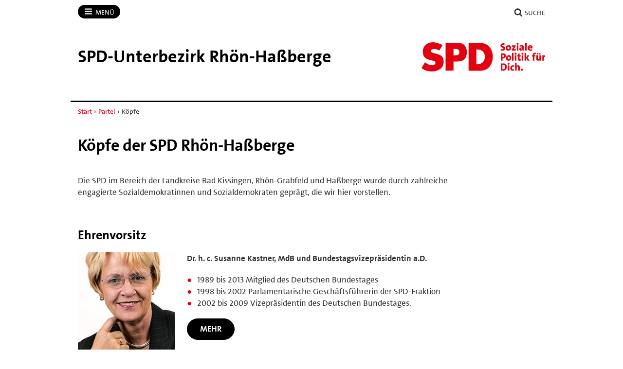

--- FILE ---
content_type: text/html; charset=utf-8
request_url: https://spd-rhoen-hassberge.de/partei/koepfe/
body_size: 10537
content:
<!DOCTYPE html>
<!-- Served by: www1 -->
<html lang="de" class="no-js" data-main-domain="spd-rhoen-hassberge.de" data-aux-domain="spd-rhoen-hassberge.bayernspd.de" data-client-id="11701">
  <head>
    <meta charset="UTF-8" />
    <title>Köpfe - SPD-Unterbezirk Rhön-Haßberge</title>
    <meta http-equiv="X-UA-Compatible" content="IE=edge" />
    <meta name="viewport" content="width=device-width, initial-scale=1" />
    <link rel="shortcut icon" type="image/x-icon" href="https://spd-rhoen-hassberge.de/workspace/assets/1768066584/default/img/favicon.ico" />
    <link rel="stylesheet" href="https://spd-rhoen-hassberge.de/workspace/assets/1768066584/default/css/dist/app-spd2023-2.min.css" />
  </head>
  <body>
    <div class="body-wrapper">
      <div class="symbol-container">
        <svg xmlns="http://www.w3.org/2000/svg" xmlns:xlink="http://www.w3.org/1999/xlink" version="1.1" width="0" height="0">
          <defs>
            <symbol id="icon-bars" viewBox="0 0 27 32">
              <title>Menü</title>
              <path d="M27.429 24v2.286q0 0.464-0.339 0.804t-0.804 0.339h-25.143q-0.464 0-0.804-0.339t-0.339-0.804v-2.286q0-0.464 0.339-0.804t0.804-0.339h25.143q0.464 0 0.804 0.339t0.339 0.804zM27.429 14.857v2.286q0 0.464-0.339 0.804t-0.804 0.339h-25.143q-0.464 0-0.804-0.339t-0.339-0.804v-2.286q0-0.464 0.339-0.804t0.804-0.339h25.143q0.464 0 0.804 0.339t0.339 0.804zM27.429 5.714v2.286q0 0.464-0.339 0.804t-0.804 0.339h-25.143q-0.464 0-0.804-0.339t-0.339-0.804v-2.286q0-0.464 0.339-0.804t0.804-0.339h25.143q0.464 0 0.804 0.339t0.339 0.804z"></path>
            </symbol>
            <symbol id="icon-user" viewBox="0 0 25 32">
              <title>Benutzer</title>
              <path d="M25.143 25.089q0 2.143-1.304 3.384t-3.464 1.241h-15.607q-2.161 0-3.464-1.241t-1.304-3.384q0-0.946 0.063-1.848t0.25-1.946 0.473-1.938 0.768-1.741 1.107-1.446 1.527-0.955 1.991-0.357q0.161 0 0.75 0.384t1.33 0.857 1.929 0.857 2.384 0.384 2.384-0.384 1.929-0.857 1.33-0.857 0.75-0.384q1.089 0 1.991 0.357t1.527 0.955 1.107 1.446 0.768 1.741 0.473 1.938 0.25 1.946 0.063 1.848zM19.429 9.143q0 2.839-2.009 4.848t-4.848 2.009-4.848-2.009-2.009-4.848 2.009-4.848 4.848-2.009 4.848 2.009 2.009 4.848z"></path>
            </symbol>
            <symbol id="icon-search" viewBox="0 0 30 32">
              <title>Suche</title>
              <path d="M20.571 14.857q0-3.304-2.348-5.652t-5.652-2.348-5.652 2.348-2.348 5.652 2.348 5.652 5.652 2.348 5.652-2.348 2.348-5.652zM29.714 29.714q0 0.929-0.679 1.607t-1.607 0.679q-0.964 0-1.607-0.679l-6.125-6.107q-3.196 2.214-7.125 2.214-2.554 0-4.884-0.991t-4.018-2.679-2.679-4.018-0.991-4.884 0.991-4.884 2.679-4.018 4.018-2.679 4.884-0.991 4.884 0.991 4.018 2.679 2.679 4.018 0.991 4.884q0 3.929-2.214 7.125l6.125 6.125q0.661 0.661 0.661 1.607z"></path>
            </symbol>
            <symbol id="icon-facebook" viewBox="0 0 19 32">
              <title>Facebook</title>
              <path d="M17.125 0.214v4.714h-2.804q-1.536 0-2.071 0.643t-0.536 1.929v3.375h5.232l-0.696 5.286h-4.536v13.554h-5.464v-13.554h-4.554v-5.286h4.554v-3.893q0-3.321 1.857-5.152t4.946-1.83q2.625 0 4.071 0.214z"></path>
            </symbol>
            <symbol id="icon-twitter" viewBox="0 0 32 32">
              <title>Twitter</title>
              <path d="M32 7.075c-1.175 0.525-2.444 0.875-3.769 1.031 1.356-0.813 2.394-2.1 2.887-3.631-1.269 0.75-2.675 1.3-4.169 1.594-1.2-1.275-2.906-2.069-4.794-2.069-3.625 0-6.563 2.938-6.563 6.563 0 0.512 0.056 1.012 0.169 1.494-5.456-0.275-10.294-2.888-13.531-6.862-0.563 0.969-0.887 2.1-0.887 3.3 0 2.275 1.156 4.287 2.919 5.463-1.075-0.031-2.087-0.331-2.975-0.819 0 0.025 0 0.056 0 0.081 0 3.181 2.263 5.838 5.269 6.437-0.55 0.15-1.131 0.231-1.731 0.231-0.425 0-0.831-0.044-1.237-0.119 0.838 2.606 3.263 4.506 6.131 4.563-2.25 1.762-5.075 2.813-8.156 2.813-0.531 0-1.050-0.031-1.569-0.094 2.913 1.869 6.362 2.95 10.069 2.95 12.075 0 18.681-10.006 18.681-18.681 0-0.287-0.006-0.569-0.019-0.85 1.281-0.919 2.394-2.075 3.275-3.394z"></path>
            </symbol>
            <symbol id="icon-twitter-x" viewBox="0 0 24 24">
              <title>Twitter</title>
              <path d="M14.258 10.152L23.176 0h-2.113l-7.747 8.813L7.133 0H0l9.352 13.328L0 23.973h2.113l8.176-9.309 6.531 9.309h7.133zm-2.895 3.293l-.949-1.328L2.875 1.56h3.246l6.086 8.523.945 1.328 7.91 11.078h-3.246zm0 0"></path>
            </symbol>
            <symbol id="icon-mastodon" viewBox="0 0 32 32">
              <title>Mastodon</title>
              <path d="M30.924 10.505c0-6.941-4.548-8.976-4.548-8.976-2.293-1.053-6.232-1.496-10.321-1.529h-0.101c-4.091 0.033-8.027 0.476-10.32 1.529 0 0-4.548 2.035-4.548 8.976 0 1.589-0.031 3.491 0.020 5.505 0.165 6.789 1.245 13.479 7.521 15.14 2.893 0.765 5.379 0.927 7.38 0.816 3.629-0.2 5.667-1.296 5.667-1.296l-0.12-2.633c0 0-2.593 0.817-5.505 0.719-2.887-0.099-5.932-0.311-6.399-3.855-0.041-0.29-0.064-0.626-0.064-0.967 0-0.009 0-0.018 0-0.028v0.001c0 0 2.833 0.693 6.423 0.857 2.195 0.1 4.253-0.129 6.344-0.377 4.009-0.479 7.5-2.949 7.939-5.207 0.689-3.553 0.633-8.676 0.633-8.676zM25.559 19.451h-3.329v-8.159c0-1.72-0.724-2.592-2.171-2.592-1.6 0-2.403 1.035-2.403 3.083v4.465h-3.311v-4.467c0-2.048-0.803-3.083-2.403-3.083-1.447 0-2.171 0.873-2.171 2.592v8.159h-3.329v-8.404c0-1.719 0.437-3.084 1.316-4.093 0.907-1.011 2.092-1.528 3.565-1.528 1.704 0 2.995 0.655 3.848 1.965l0.828 1.391 0.829-1.391c0.853-1.311 2.144-1.965 3.848-1.965 1.472 0 2.659 0.517 3.565 1.528 0.877 1.009 1.315 2.375 1.315 4.093z"></path>
            </symbol>
            <symbol id="icon-youtube" viewBox="0 0 32 32">
              <title>YouTube</title>
              <path d="M31.681 9.6c0 0-0.313-2.206-1.275-3.175-1.219-1.275-2.581-1.281-3.206-1.356-4.475-0.325-11.194-0.325-11.194-0.325h-0.012c0 0-6.719 0-11.194 0.325-0.625 0.075-1.987 0.081-3.206 1.356-0.963 0.969-1.269 3.175-1.269 3.175s-0.319 2.588-0.319 5.181v2.425c0 2.587 0.319 5.181 0.319 5.181s0.313 2.206 1.269 3.175c1.219 1.275 2.819 1.231 3.531 1.369 2.563 0.244 10.881 0.319 10.881 0.319s6.725-0.012 11.2-0.331c0.625-0.075 1.988-0.081 3.206-1.356 0.962-0.969 1.275-3.175 1.275-3.175s0.319-2.587 0.319-5.181v-2.425c-0.006-2.588-0.325-5.181-0.325-5.181zM12.694 20.15v-8.994l8.644 4.513-8.644 4.481z"></path>
            </symbol>
            <symbol id="icon-flickr" viewBox="0 0 32 32">
              <title>Flickr</title>
              <path d="M25 13c-2.206 0-4 1.794-4 4s1.794 4 4 4c2.206 0 4-1.794 4-4s-1.794-4-4-4zM25 10v0c3.866 0 7 3.134 7 7s-3.134 7-7 7-7-3.134-7-7c0-3.866 3.134-7 7-7zM0 17c0-3.866 3.134-7 7-7s7 3.134 7 7c0 3.866-3.134 7-7 7s-7-3.134-7-7z"></path>
            </symbol>
            <symbol id="icon-instagram" viewBox="0 0 32 32">
              <title>Instagram</title>
              <path d="M16 2.881c4.275 0 4.781 0.019 6.462 0.094 1.563 0.069 2.406 0.331 2.969 0.55 0.744 0.288 1.281 0.638 1.837 1.194 0.563 0.563 0.906 1.094 1.2 1.838 0.219 0.563 0.481 1.412 0.55 2.969 0.075 1.688 0.094 2.194 0.094 6.463s-0.019 4.781-0.094 6.463c-0.069 1.563-0.331 2.406-0.55 2.969-0.288 0.744-0.637 1.281-1.194 1.837-0.563 0.563-1.094 0.906-1.837 1.2-0.563 0.219-1.413 0.481-2.969 0.55-1.688 0.075-2.194 0.094-6.463 0.094s-4.781-0.019-6.463-0.094c-1.563-0.069-2.406-0.331-2.969-0.55-0.744-0.288-1.281-0.637-1.838-1.194-0.563-0.563-0.906-1.094-1.2-1.837-0.219-0.563-0.481-1.413-0.55-2.969-0.075-1.688-0.094-2.194-0.094-6.463s0.019-4.781 0.094-6.463c0.069-1.563 0.331-2.406 0.55-2.969 0.288-0.744 0.638-1.281 1.194-1.838 0.563-0.563 1.094-0.906 1.838-1.2 0.563-0.219 1.412-0.481 2.969-0.55 1.681-0.075 2.188-0.094 6.463-0.094zM16 0c-4.344 0-4.887 0.019-6.594 0.094-1.7 0.075-2.869 0.35-3.881 0.744-1.056 0.412-1.95 0.956-2.837 1.85-0.894 0.888-1.438 1.781-1.85 2.831-0.394 1.019-0.669 2.181-0.744 3.881-0.075 1.713-0.094 2.256-0.094 6.6s0.019 4.887 0.094 6.594c0.075 1.7 0.35 2.869 0.744 3.881 0.413 1.056 0.956 1.95 1.85 2.837 0.887 0.887 1.781 1.438 2.831 1.844 1.019 0.394 2.181 0.669 3.881 0.744 1.706 0.075 2.25 0.094 6.594 0.094s4.888-0.019 6.594-0.094c1.7-0.075 2.869-0.35 3.881-0.744 1.050-0.406 1.944-0.956 2.831-1.844s1.438-1.781 1.844-2.831c0.394-1.019 0.669-2.181 0.744-3.881 0.075-1.706 0.094-2.25 0.094-6.594s-0.019-4.887-0.094-6.594c-0.075-1.7-0.35-2.869-0.744-3.881-0.394-1.063-0.938-1.956-1.831-2.844-0.887-0.887-1.781-1.438-2.831-1.844-1.019-0.394-2.181-0.669-3.881-0.744-1.712-0.081-2.256-0.1-6.6-0.1v0z"></path>
              <path d="M16 7.781c-4.537 0-8.219 3.681-8.219 8.219s3.681 8.219 8.219 8.219 8.219-3.681 8.219-8.219c0-4.537-3.681-8.219-8.219-8.219zM16 21.331c-2.944 0-5.331-2.387-5.331-5.331s2.387-5.331 5.331-5.331c2.944 0 5.331 2.387 5.331 5.331s-2.387 5.331-5.331 5.331z"></path>
              <path d="M26.462 7.456c0 1.060-0.859 1.919-1.919 1.919s-1.919-0.859-1.919-1.919c0-1.060 0.859-1.919 1.919-1.919s1.919 0.859 1.919 1.919z"></path>
            </symbol>
            <symbol id="icon-tiktok" viewBox="0 0 32 32">
              <path d="M16.707 0.027c1.747-0.027 3.48-0.013 5.213-0.027 0.107 2.040 0.84 4.12 2.333 5.56 1.493 1.48 3.6 2.16 5.653 2.387v5.373c-1.92-0.067-3.853-0.467-5.6-1.293-0.76-0.347-1.467-0.787-2.16-1.24-0.013 3.893 0.013 7.787-0.027 11.667-0.107 1.867-0.72 3.72-1.8 5.253-1.747 2.56-4.773 4.227-7.88 4.28-1.907 0.107-3.813-0.413-5.44-1.373-2.693-1.587-4.587-4.493-4.867-7.613-0.027-0.667-0.040-1.333-0.013-1.987 0.24-2.533 1.493-4.96 3.44-6.613 2.213-1.92 5.307-2.84 8.2-2.293 0.027 1.973-0.053 3.947-0.053 5.92-1.32-0.427-2.867-0.307-4.027 0.493-0.84 0.547-1.48 1.387-1.813 2.333-0.28 0.68-0.2 1.427-0.187 2.147 0.32 2.187 2.427 4.027 4.667 3.827 1.493-0.013 2.92-0.88 3.693-2.147 0.253-0.44 0.533-0.893 0.547-1.413 0.133-2.387 0.080-4.76 0.093-7.147 0.013-5.373-0.013-10.733 0.027-16.093z"></path>
            </symbol>
            <symbol id="icon-threads" viewBox="0 0 32 32">
              <path d="M23.59 14.831c-0.138-0.066-0.278-0.13-0.42-0.191-0.247-4.551-2.734-7.157-6.91-7.183-0.019-0-0.038-0-0.057-0-2.498 0-4.575 1.066-5.853 3.006l2.296 1.575c0.955-1.449 2.454-1.758 3.558-1.758 0.013 0 0.026 0 0.038 0 1.375 0.009 2.412 0.409 3.084 1.188 0.489 0.568 0.816 1.352 0.977 2.342-1.219-0.207-2.537-0.271-3.947-0.19-3.97 0.229-6.522 2.544-6.351 5.761 0.087 1.632 0.9 3.036 2.289 3.953 1.175 0.775 2.687 1.154 4.26 1.069 2.076-0.114 3.705-0.906 4.841-2.355 0.863-1.1 1.409-2.526 1.65-4.322 0.989 0.597 1.723 1.383 2.128 2.328 0.689 1.606 0.729 4.245-1.424 6.396-1.887 1.885-4.154 2.7-7.581 2.725-3.802-0.028-6.677-1.247-8.546-3.624-1.75-2.225-2.655-5.439-2.689-9.553 0.034-4.114 0.938-7.328 2.689-9.553 1.869-2.376 4.744-3.595 8.546-3.624 3.829 0.028 6.754 1.253 8.695 3.641 0.952 1.171 1.669 2.643 2.142 4.36l2.691-0.718c-0.573-2.113-1.476-3.934-2.703-5.445-2.488-3.061-6.127-4.63-10.816-4.662h-0.019c-4.679 0.032-8.277 1.607-10.695 4.68-2.151 2.735-3.261 6.539-3.298 11.309l-0 0.011 0 0.011c0.037 4.769 1.147 8.574 3.298 11.309 2.417 3.073 6.016 4.648 10.695 4.68h0.019c4.16-0.029 7.092-1.118 9.508-3.532 3.16-3.157 3.065-7.115 2.024-9.545-0.747-1.742-2.172-3.157-4.12-4.092zM16.407 21.584c-1.74 0.098-3.548-0.683-3.637-2.356-0.066-1.24 0.883-2.624 3.744-2.789 0.328-0.019 0.649-0.028 0.965-0.028 1.039 0 2.011 0.101 2.895 0.294-0.33 4.117-2.263 4.785-3.967 4.879z"></path>
            </symbol>
            <symbol id="icon-bluesky" viewBox="0 0 64 57">
              <path d="M13.873 3.805C21.21 9.332 29.103 20.537 32 26.55v15.882c0-.338-.13.044-.41.867-1.512 4.456-7.418 21.847-20.923 7.944-7.111-7.32-3.819-14.64 9.125-16.85-7.405 1.264-15.73-.825-18.014-9.015C1.12 23.022 0 8.51 0 6.55 0-3.268 8.579-.182 13.873 3.805ZM50.127 3.805C42.79 9.332 34.897 20.537 32 26.55v15.882c0-.338.13.044.41.867 1.512 4.456 7.418 21.847 20.923 7.944 7.111-7.32 3.819-14.64-9.125-16.85 7.405 1.264 15.73-.825 18.014-9.015C62.88 23.022 64 8.51 64 6.55c0-9.818-8.578-6.732-13.873-2.745Z"></path>
            </symbol>
            <symbol id="icon-whatsapp" viewBox="0 0 360 362">
              <path d="M307.546 52.5655C273.709 18.685 228.706 0.0171895 180.756 0C81.951 0 1.53846 80.404 1.50408 179.235C1.48689 210.829 9.74646 241.667 25.4319 268.844L0 361.736L95.0236 336.811C121.203 351.096 150.683 358.616 180.679 358.625H180.756C279.544 358.625 359.966 278.212 360 179.381C360.017 131.483 341.392 86.4547 307.546 52.5741V52.5655ZM180.756 328.354H180.696C153.966 328.346 127.744 321.16 104.865 307.589L99.4242 304.358L43.034 319.149L58.0834 264.168L54.5423 258.53C39.6304 234.809 31.749 207.391 31.7662 179.244C31.8006 97.1036 98.6334 30.2707 180.817 30.2707C220.61 30.2879 258.015 45.8015 286.145 73.9665C314.276 102.123 329.755 139.562 329.738 179.364C329.703 261.513 262.871 328.346 180.756 328.346V328.354ZM262.475 216.777C257.997 214.534 235.978 203.704 231.869 202.209C227.761 200.713 224.779 199.966 221.796 204.452C218.814 208.939 210.228 219.029 207.615 222.011C205.002 225.002 202.389 225.372 197.911 223.128C193.434 220.885 179.003 216.158 161.891 200.902C148.578 189.024 139.587 174.362 136.975 169.875C134.362 165.389 136.7 162.965 138.934 160.739C140.945 158.728 143.412 155.505 145.655 152.892C147.899 150.279 148.638 148.406 150.133 145.423C151.629 142.432 150.881 139.82 149.764 137.576C148.646 135.333 139.691 113.287 135.952 104.323C132.316 95.5909 128.621 96.777 125.879 96.6309C123.266 96.5019 120.284 96.4762 117.293 96.4762C114.302 96.4762 109.454 97.5935 105.346 102.08C101.238 106.566 89.6691 117.404 89.6691 139.441C89.6691 161.478 105.716 182.785 107.959 185.776C110.202 188.767 139.544 234.001 184.469 253.408C195.153 258.023 203.498 260.782 210.004 262.845C220.731 266.257 230.494 265.776 238.212 264.624C246.816 263.335 264.71 253.786 268.44 243.326C272.17 232.866 272.17 223.893 271.053 222.028C269.936 220.163 266.945 219.037 262.467 216.794L262.475 216.777Z"></path>
            </symbol>
            <symbol id="icon-envelope" viewBox="0 0 32 32">
              <title>Briefumschlag</title>
              <path d="M29.714 26.857v-13.714q-0.571 0.643-1.232 1.179-4.786 3.679-7.607 6.036-0.911 0.768-1.482 1.196t-1.545 0.866-1.83 0.438h-0.036q-0.857 0-1.83-0.438t-1.545-0.866-1.482-1.196q-2.821-2.357-7.607-6.036-0.661-0.536-1.232-1.179v13.714q0 0.232 0.17 0.402t0.402 0.17h26.286q0.232 0 0.402-0.17t0.17-0.402zM29.714 8.089v-0.438t-0.009-0.232-0.054-0.223-0.098-0.161-0.161-0.134-0.25-0.045h-26.286q-0.232 0-0.402 0.17t-0.17 0.402q0 3 2.625 5.071 3.446 2.714 7.161 5.661 0.107 0.089 0.625 0.527t0.821 0.67 0.795 0.563 0.902 0.491 0.768 0.161h0.036q0.357 0 0.768-0.161t0.902-0.491 0.795-0.563 0.821-0.67 0.625-0.527q3.714-2.946 7.161-5.661 0.964-0.768 1.795-2.063t0.83-2.348zM32 7.429v19.429q0 1.179-0.839 2.018t-2.018 0.839h-26.286q-1.179 0-2.018-0.839t-0.839-2.018v-19.429q0-1.179 0.839-2.018t2.018-0.839h26.286q1.179 0 2.018 0.839t0.839 2.018z"></path>
            </symbol>
            <symbol id="icon-shopping-cart" viewBox="0 0 24 24">
              <title>Einkaufswagen</title>
              <path d="M11 21c0 1.105-0.895 2-2 2s-2-0.895-2-2c0-1.105 0.895-2 2-2s2 0.895 2 2z"></path>
              <path d="M22 21c0 1.105-0.895 2-2 2s-2-0.895-2-2c0-1.105 0.895-2 2-2s2 0.895 2 2z"></path>
              <path d="M23.8 5.4c-0.2-0.3-0.5-0.4-0.8-0.4h-16.2l-0.8-4.2c-0.1-0.5-0.5-0.8-1-0.8h-4c-0.6 0-1 0.4-1 1s0.4 1 1 1h3.2l0.8 4.2c0 0 0 0.1 0 0.1l1.7 8.3c0.3 1.4 1.5 2.4 2.9 2.4 0 0 0 0 0.1 0h9.7c1.5 0 2.7-1 3-2.4l1.6-8.4c0-0.3 0-0.6-0.2-0.8zM20.4 14.2c-0.1 0.5-0.5 0.8-1 0.8h-9.7c-0.5 0-0.9-0.3-1-0.8l-1.5-7.2h14.6l-1.4 7.2z"></path>
            </symbol>
            <symbol id="icon-file-pdf" viewBox="0 0 32 32">
              <path d="M26.313 18.421c-0.427-0.42-1.372-0.643-2.812-0.662-0.974-0.011-2.147 0.075-3.38 0.248-0.552-0.319-1.122-0.665-1.568-1.083-1.202-1.122-2.205-2.68-2.831-4.394 0.041-0.16 0.075-0.301 0.108-0.444 0 0 0.677-3.846 0.498-5.146-0.025-0.178-0.040-0.23-0.088-0.369l-0.059-0.151c-0.184-0.425-0.545-0.875-1.111-0.85l-0.341-0.011c-0.631 0-1.146 0.323-1.281 0.805-0.411 1.514 0.013 3.778 0.781 6.711l-0.197 0.478c-0.55 1.34-1.238 2.689-1.846 3.88l-0.079 0.155c-0.639 1.251-1.22 2.313-1.745 3.213l-0.543 0.287c-0.040 0.021-0.97 0.513-1.188 0.645-1.852 1.106-3.079 2.361-3.282 3.357-0.065 0.318-0.017 0.725 0.313 0.913l0.525 0.264c0.228 0.114 0.468 0.172 0.714 0.172 1.319 0 2.85-1.643 4.959-5.324 2.435-0.793 5.208-1.452 7.638-1.815 1.852 1.043 4.129 1.767 5.567 1.767 0.255 0 0.475-0.024 0.654-0.072 0.276-0.073 0.508-0.23 0.65-0.444 0.279-0.42 0.335-0.998 0.26-1.59-0.023-0.176-0.163-0.393-0.315-0.541zM6.614 25.439c0.241-0.658 1.192-1.958 2.6-3.111 0.088-0.072 0.306-0.276 0.506-0.466-1.472 2.348-2.458 3.283-3.106 3.577zM14.951 6.24c0.424 0 0.665 1.069 0.685 2.070s-0.214 1.705-0.505 2.225c-0.241-0.77-0.357-1.984-0.357-2.778 0 0-0.018-1.517 0.177-1.517v0zM12.464 19.922c0.295-0.529 0.603-1.086 0.917-1.677 0.765-1.447 1.249-2.58 1.609-3.511 0.716 1.303 1.608 2.41 2.656 3.297 0.131 0.111 0.269 0.222 0.415 0.333-2.132 0.422-3.974 0.935-5.596 1.558v0zM25.903 19.802c-0.13 0.081-0.502 0.128-0.741 0.128-0.772 0-1.727-0.353-3.066-0.927 0.515-0.038 0.986-0.057 1.409-0.057 0.774 0 1.004-0.003 1.761 0.19s0.767 0.585 0.637 0.667v0z"></path>
              <path d="M28.681 7.159c-0.694-0.947-1.662-2.053-2.724-3.116s-2.169-2.030-3.116-2.724c-1.612-1.182-2.393-1.319-2.841-1.319h-15.5c-1.378 0-2.5 1.121-2.5 2.5v27c0 1.378 1.121 2.5 2.5 2.5h23c1.378 0 2.5-1.122 2.5-2.5v-19.5c0-0.448-0.137-1.23-1.319-2.841v0zM24.543 5.457c0.959 0.959 1.712 1.825 2.268 2.543h-4.811v-4.811c0.718 0.556 1.584 1.309 2.543 2.268v0zM28 29.5c0 0.271-0.229 0.5-0.5 0.5h-23c-0.271 0-0.5-0.229-0.5-0.5v-27c0-0.271 0.229-0.5 0.5-0.5 0 0 15.499-0 15.5 0v7c0 0.552 0.448 1 1 1h7v19.5z"></path>
            </symbol>
          </defs>
        </svg>
      </div>
<!-- Downlevel-hidden -->
<!--[if lt IE 10]><div class="callout callout_browser-warning" role="complementary" aria-label="Hinweis"><div class="callout__wrapper"><p>Sie verwenden einen veralteten Browser, der unsere Seiten nicht korrekt anzeigen kann und ein Sicherheitsrisiko darstellt. Bitte installieren Sie <a href="http://browsehappy.com/">einen aktuellen Browser</a>.</p></div></div><![endif]-->
<!-- Downlevel-revealed -->
<!--[if gte IE 10]><!-->
      <noscript>
        <div class="callout callout_browser-warning" role="complementary" aria-label="Hinweis">
          <div class="callout__wrapper">
            <p>Bitte aktivieren Sie JavaScript in Ihrem Browser.</p>
          </div>
        </div>
      </noscript>
<!--<![endif]-->
      <div class="nav-main" id="nav-main" role="navigation" aria-label="Haupt-Navigation">
        <div class="nav-main__wrapper">
          <div class="nav-main__primary" id="nav">
            <button class="nav-button nav-button_menu" type="button" data-toggle="collapse" data-target="#menu">
              <svg xmlns="http://www.w3.org/2000/svg" xmlns:xlink="http://www.w3.org/1999/xlink" version="1.1" class="icon icon-bars" width="32" height="32" focusable="false">
                <use xlink:href="#icon-bars"></use>
              </svg>
              <span class="nav-button__text">Menü<span class="u-visually-hidden"> öffnen/schließen</span></span>
            </button>
            <div class="nav-main__menu" id="menu">
              <div class="main-menu">
                <ul class="main-menu__list">
                  <li class="main-menu__item">
                    <a class="main-menu__link" href="https://spd-rhoen-hassberge.de">Start</a>
                  </li>
                  <li class="main-menu__item">
                    <a class="main-menu__link" href="https://spd-rhoen-hassberge.de/news/">News</a>
                  </li>
                  <li class="main-menu__item">
                    <a class="main-menu__link" href="https://spd-rhoen-hassberge.de/termine/">Termine</a>
                  </li>
                  <li class="main-menu__item">
                    <a class="main-menu__link" href="https://spd-rhoen-hassberge.de/partei/" data-toggle="collapse" data-target="#id1">Partei</a>
                    <div id="id1">
                      <ul class="main-menu__list main-menu__list_level-2">
                        <li class="main-menu__item">
                          <a class="main-menu__link" href="https://spd-rhoen-hassberge.de/partei/">Startseite Partei</a>
                        </li>
                        <li class="main-menu__item">
                          <a class="main-menu__link" href="https://spd-rhoen-hassberge.de/partei/koepfe/">Köpfe</a>
                        </li>
                        <li class="main-menu__item">
                          <a class="main-menu__link" href="https://spd-rhoen-hassberge.de/partei/vorstand/">Vorstand</a>
                        </li>
                        <li class="main-menu__item">
                          <a class="main-menu__link" href="https://spd-rhoen-hassberge.de/partei/mandatstraeger/">Mandatsträger</a>
                        </li>
                        <li class="main-menu__item">
                          <a class="main-menu__link" href="https://spd-rhoen-hassberge.de/partei/buergermeister/">Bürgermeister</a>
                        </li>
                        <li class="main-menu__item">
                          <a class="main-menu__link" href="https://spd-rhoen-hassberge.de/partei/ortsvereine/">Ortsvereine</a>
                        </li>
                        <li class="main-menu__item">
                          <a class="main-menu__link" href="https://spd-rhoen-hassberge.de/partei/kreisverbaende/">Kreisverbände</a>
                        </li>
                        <li class="main-menu__item">
                          <a class="main-menu__link" href="https://spd-rhoen-hassberge.de/partei/arbeitsgemeinschaften/">Arbeitsgemeinschaften</a>
                        </li>
                      </ul>
                    </div>
                  </li>
                  <li class="main-menu__item">
                    <a class="main-menu__link" href="https://spd-rhoen-hassberge.de/politik/" data-toggle="collapse" data-target="#id2">Politik</a>
                    <div id="id2">
                      <ul class="main-menu__list main-menu__list_level-2">
                        <li class="main-menu__item">
                          <a class="main-menu__link" href="https://spd-rhoen-hassberge.de/politik/">Startseite Politik</a>
                        </li>
                        <li class="main-menu__item">
                          <a class="main-menu__link" href="https://spd-rhoen-hassberge.de/politik/pressemitteilungen/">Pressemitteilungen</a>
                        </li>
                      </ul>
                    </div>
                  </li>
                  <li class="main-menu__item">
                    <a class="main-menu__link" href="https://spd-rhoen-hassberge.de/videos/">Videos</a>
                  </li>
                  <li class="main-menu__item">
                    <a class="main-menu__link" href="https://spd-rhoen-hassberge.de/kontakt/">Kontakt</a>
                  </li>
                </ul>
              </div>
            </div>
          </div>
          <div class="nav-main__secondary" data-on-focus-collapse="#menu">
            <p>
              <a class="nav-button" href="https://spd-rhoen-hassberge.de/suche/">
                <svg xmlns="http://www.w3.org/2000/svg" xmlns:xlink="http://www.w3.org/1999/xlink" version="1.1" class="icon icon-search" width="32" height="32" focusable="false">
                  <use xlink:href="#icon-search"></use>
                </svg>
                <span class="nav-button__text">Suche</span>
              </a>
            </p>
          </div>
        </div>
      </div>
      <div class="banner" id="banner" role="banner">
        <div class="banner__wrapper">
          <div class="banner__logo-container">
            <a class="banner__logo-link" href="https://spd-rhoen-hassberge.de">
              <img class="banner__logo banner__logo_landscape" src="https://spd-rhoen-hassberge.de/workspace/assets/default/img/logos/standards/br/logo-spd-2022.svg" alt="Logo" height="90" />
            </a>
          </div>
          <div class="banner__caption">
            <strong>
              <span class="banner__site-name banner__site-name_length-l">SPD-​Unterbezirk Rhön-​Haßberge</span>
            </strong>
          </div>
        </div>
      </div>
      <div class="nav-breadcrumb" role="navigation" aria-label="Breadcrumb">
        <div class="nav-breadcrumb__wrapper">
          <p class="breadcrumb">
            <span class="u-visually-hidden">Sie sind hier: </span>
            <a class="breadcrumb__link" href="https://spd-rhoen-hassberge.de/">Start</a>
            <span class="breadcrumb__separator"> › </span>
            <a class="breadcrumb__link" href="https://spd-rhoen-hassberge.de/partei/">Partei</a>
            <span class="breadcrumb__separator"> › </span>
            <span>Köpfe</span>
          </p>
        </div>
      </div>
      <div class="main" id="main" role="main">
        <div class="main__wrapper">
          <div class="m-section m-section_article" id="m-id259233">
            <div class="m-section__header">
              <h1>Köpfe der SPD Rhön-Haßberge</h1>
            </div>
            <div class="m-section__content">
              <p>Die SPD im Bereich der Landkreise Bad Kissingen, Rhön-Grabfeld und Haßberge wurde durch zahlreiche engagierte Sozialdemokratinnen und Sozialdemokraten geprägt, die wir hier vorstellen. </p>
            </div>
          </div>
          <div class="m-section m-section_article-with-image" id="m-id259241">
            <div class="m-section__header">
              <h2>Ehrenvorsitz</h2>
            </div>
            <div class="m-section__image-container">
              <figure>
                <img src="https://spd-rhoen-hassberge.de/image/2/200/200/5/media/artikel/kastner_susanne-63c53613d6718.jpg" srcset="https://spd-rhoen-hassberge.de/image/2/400/400/5/media/artikel/kastner_susanne-63c53613d6718.jpg 1.3x" alt="" width="200" height="200" />
                <figcaption>© DBT/Müller</figcaption>
              </figure>
            </div>
            <div class="m-section__content">
              <p>
                <strong>Dr. h. c. Susanne Kastner, MdB und Bundestagsvizepräsidentin a.D.</strong>
              </p>
              <ul class="u-body-list">
                <li>1989 bis 2013 Mitglied des Deutschen Bundestages  </li>
                <li>1998 bis 2002 Parlamentarische Geschäftsführerin der SPD-Fraktion  </li>
                <li>2002 bis 2009 Vizepräsidentin des Deutschen Bundestages.  </li>
              </ul>
              <p>
                <a class="button" href="https://spd-rhoen-hassberge.de/partei/koepfe/ehrenvorsitz/">mehr</a>
              </p>
            </div>
          </div>
          <div class="m-section m-section_article-with-image" id="m-id354621">
            <div class="m-section__header">
              <h2>Helmut-Rothemund-Medaille</h2>
            </div>
            <div class="m-section__image-container">
              <figure>
                <img src="https://spd-rhoen-hassberge.de/image/2/200/200/5/media/artikel/rothemund-58d8ceb31d9f0.jpg" srcset="https://spd-rhoen-hassberge.de/image/2/400/400/5/media/artikel/rothemund-58d8ceb31d9f0.jpg 1.3x" alt="Helmuth-Rothemund-Medialle" width="200" height="200" />
              </figure>
            </div>
            <div class="m-section__content">
              <p>Mit der <strong>Helmut-Rothemund-Medialle</strong> für verdienstvolle sozialdemokratische Politik in Bayern werden Politikerinnen und Politiker ausgezeichnet, die sich in hervorragender Weise um das Gemeinwohl verdient gemacht haben. </p>
              <p>Geehrt wird das Lebenswerk von Persönlichkeiten, die sich in vergleichbarer Weise wie der Namensträger des Preises leidenschaftlich in der Politik engagiert haben, die geradlinig und glaubwürdig ihren Weg gegangen, ihren Grundsätzen und Überzeugungen auch im Konflikt nach innen treu geblieben sind, wenn es galt, die für das Gemeinwohl und die Bürgerinnen und Bürger besten Lösungen zu finden. </p>
              <p>Die folgenden Sozialdemokratinnen und Sozialdemokraten im <strong>SPD-Unterbezirk Rhön-Haßberge</strong> erwarben sich Verdienste, welche die Partei mit dieser Auszeichnung würdigte. </p>
            </div>
            <div class="m-section__cards">
              <ul class="gallery">
                <li class="gallery__item">
                  <a href="https://spd-rhoen-hassberge.de/partei/koepfe/?card=354622" title="Rita Rösch, Bad Neustadt">
                    <img src="https://spd-rhoen-hassberge.de/image/2/200/200/5/media/visitenkarten/roesch-58d8d23a67e7b.jpg" srcset="https://spd-rhoen-hassberge.de/image/2/400/400/5/media/visitenkarten/roesch-58d8d23a67e7b.jpg 1.3x" alt="" width="200" height="200" />
                    <span class="gallery__label">Rita Rösch, Bad Neustadt</span>
                  </a>
                </li>
              </ul>
            </div>
          </div>
          <div class="m-section m-section_article-with-image" id="m-id259234">
            <div class="m-section__header">
              <h2>Willy-Brandt-Medaille</h2>
            </div>
            <div class="m-section__image-container">
              <figure>
                <img src="https://spd-rhoen-hassberge.de/image/2/200/200/5/media/artikel/willy-brandt-medaille-1-551687d402dac.jpg" srcset="https://spd-rhoen-hassberge.de/image/2/400/400/5/media/artikel/willy-brandt-medaille-1-551687d402dac.jpg 1.3x" alt="" width="200" height="200" />
              </figure>
            </div>
            <div class="m-section__content">
              <p>Die <strong>Willy-Brandt-Medaille</strong> ist die höchste Auszeichnung, welche die SPD an Ihre Mitglieder für deren unermüdlichen Einsatz für die Werte der Sozialdemokratie verleiht. Die SPD dankt den Mitgliedern damit für einen jahrzehntelangen Einsatz für die Grundwerte <strong>Freiheit, Gerechtigkeit und Solidarität</strong>. </p>
              <p>Die folgenden Sozialdemokratinnen und Sozialdemokraten im <strong>SPD-Unterbezirk Rhön-Haßberge</strong> erwarben sich Verdienste, welche die Partei mit dieser Auszeichnung würdigte. </p>
            </div>
            <div class="m-section__cards">
              <ul class="u-body-list">
                <li>
                  <a class="u-body-link" href="https://spd-rhoen-hassberge.de/partei/koepfe/?card=259237">Walter Graumann, Mellrichstadt</a>
                </li>
                <li>
                  <a class="u-body-link" href="https://spd-rhoen-hassberge.de/partei/koepfe/?card=259277">Horst Günter, Nüdlingen</a>
                </li>
                <li>
                  <a class="u-body-link" href="https://spd-rhoen-hassberge.de/partei/koepfe/?card=259236">Raimund Hennig, Bad Königshofen</a>
                </li>
                <li>
                  <a class="u-body-link" href="https://spd-rhoen-hassberge.de/partei/koepfe/?card=259247">Erich Heß, Haßfurt</a>
                </li>
                <li>
                  <a class="u-body-link" href="https://spd-rhoen-hassberge.de/partei/koepfe/?card=259257">Werner Holzinger, Haßfurt</a>
                </li>
                <li>
                  <a class="u-body-link" href="https://spd-rhoen-hassberge.de/partei/koepfe/?card=259273">Bernhard Kraus, Maßbach</a>
                </li>
                <li>
                  <a class="u-body-link" href="https://spd-rhoen-hassberge.de/partei/koepfe/?card=259276">Ludwig Leisentritt, Zeil a. Main</a>
                </li>
                <li>
                  <a class="u-body-link" href="https://spd-rhoen-hassberge.de/partei/koepfe/?card=259258">Heiner Schneier, Zeil a. Main</a>
                </li>
                <li>
                  <a class="u-body-link" href="https://spd-rhoen-hassberge.de/partei/koepfe/?card=354614">Alfred Schrenk, Wildflecken</a>
                </li>
                <li>
                  <a class="u-body-link" href="https://spd-rhoen-hassberge.de/partei/koepfe/?card=322367">Ulrike Stanek, Ostheim/Rhön</a>
                </li>
                <li>
                  <a class="u-body-link" href="https://spd-rhoen-hassberge.de/partei/koepfe/?card=259239">Roman Then, Hollstadt</a>
                </li>
                <li>
                  <a class="u-body-link" href="https://spd-rhoen-hassberge.de/partei/koepfe/?card=354618">August Werner, Hassfurt</a>
                </li>
                <li>
                  <a class="u-body-link" href="https://spd-rhoen-hassberge.de/partei/koepfe/?card=259238">Wolfgang Wiebusch, Mellrichstadt</a>
                </li>
              </ul>
            </div>
          </div>
          <div class="m-section m-section_article-with-image" id="m-id259262">
            <div class="m-section__header">
              <h2>Abgeordnete a. D.</h2>
            </div>
            <div class="m-section__image-container">
              <figure>
                <img src="https://spd-rhoen-hassberge.de/image/2/200/200/5/media/artikel/landtagswahl_v1.0-551694d0b1a9a.png" srcset="https://spd-rhoen-hassberge.de/image/2/400/400/5/media/artikel/landtagswahl_v1.0-551694d0b1a9a.png 1.3x" alt="" width="200" height="200" />
              </figure>
            </div>
            <div class="m-section__content">
              <p>Unsere früheren Abgeordneten im <a class="u-body-link" href="http://www.bezirk-unterfranken.de/ueberuns/organe/index.html">Unterfränkischen Bezirkstag</a> (BezR), im <a class="u-body-link" href="https://www.bayern.landtag.de/">Bayerischen Landtag</a> (MdL), im <a class="u-body-link" href="http://www.bundestag.de/">Deutschen Bundestag</a> (MdB) und im <a class="u-body-link" href="http://www.europarl.de/">Europaparlament</a> (MdEP) haben die Sozialdemokratie in unserer Region ungemein geprägt und der SPD ein Gesicht gegeben. </p>
            </div>
            <div class="m-section__cards">
              <ul class="u-body-list">
                <li>
                  <a class="u-body-link" href="https://spd-rhoen-hassberge.de/partei/koepfe/?card=265196">Christine Müller, BezR'in ab 1990</a>
                </li>
                <li>
                  <a class="u-body-link" href="https://spd-rhoen-hassberge.de/partei/koepfe/?card=259267">Susanne Kastner, MdB ab 1989</a>
                </li>
                <li>
                  <a class="u-body-link" href="https://spd-rhoen-hassberge.de/partei/koepfe/?card=259270">Lore Neugebauer, MdEP ab 1987</a>
                </li>
                <li>
                  <a class="u-body-link" href="https://spd-rhoen-hassberge.de/partei/koepfe/?card=265282">Volker von Truchseß, MdL ab 1970</a>
                </li>
                <li>
                  <a class="u-body-link" href="https://spd-rhoen-hassberge.de/partei/koepfe/?card=265191">Hans de With, MdB ab 1969</a>
                </li>
                <li>
                  <a class="u-body-link" href="https://spd-rhoen-hassberge.de/partei/koepfe/?card=265283">Wolfgang Stammberger, MdB ab 1965</a>
                </li>
                <li>
                  <a class="u-body-link" href="https://spd-rhoen-hassberge.de/partei/koepfe/?card=259269">Heiner Schneier, MdL ab 1962</a>
                </li>
                <li>
                  <a class="u-body-link" href="https://spd-rhoen-hassberge.de/partei/koepfe/?card=265287">Fritz Löwe, BezR ab 1958</a>
                </li>
                <li>
                  <a class="u-body-link" href="https://spd-rhoen-hassberge.de/partei/koepfe/?card=265285">Rudolf Metter, MdB ab 1957</a>
                </li>
              </ul>
            </div>
          </div>
          <div class="m-section m-section_nav-zone" role="navigation" aria-labelledby="nav-zone-heading">
            <div class="m-section__header">
              <h2 id="nav-zone-heading">Im Bereich Partei</h2>
            </div>
            <div class="m-section__content">
              <ul class="button-list">
                <li>
                  <a class="button button_small" href="https://spd-rhoen-hassberge.de/partei/">Startseite Partei</a>
                </li>
                <li>
                  <span class="button button_small button_selected">Köpfe</span>
                </li>
                <li>
                  <a class="button button_small" href="https://spd-rhoen-hassberge.de/partei/vorstand/">Vorstand</a>
                </li>
                <li>
                  <a class="button button_small" href="https://spd-rhoen-hassberge.de/partei/mandatstraeger/">Mandatsträger</a>
                </li>
                <li>
                  <a class="button button_small" href="https://spd-rhoen-hassberge.de/partei/buergermeister/">Bürgermeister</a>
                </li>
                <li>
                  <a class="button button_small" href="https://spd-rhoen-hassberge.de/partei/ortsvereine/">Ortsvereine</a>
                </li>
                <li>
                  <a class="button button_small" href="https://spd-rhoen-hassberge.de/partei/kreisverbaende/">Kreisverbände</a>
                </li>
                <li>
                  <a class="button button_small" href="https://spd-rhoen-hassberge.de/partei/arbeitsgemeinschaften/">Arbeitsgemeinschaften</a>
                </li>
              </ul>
            </div>
          </div>
        </div>
      </div>
      <div class="nav-meta" id="nav-meta" role="navigation" aria-labelledby="nav-meta-heading">
        <div class="nav-meta__wrapper">
          <h2 class="u-visually-hidden" id="nav-meta-heading">Meta-Navigation</h2>
          <div class="nav-meta__menu">
            <div class="meta-menu">
              <ul class="meta-menu__list">
                <li class="meta-menu__item">
                  <a class="meta-menu__link" href="https://spd-rhoen-hassberge.de/kontakt/">Kontakt</a>
                </li>
                <li class="meta-menu__item">
                  <a class="meta-menu__link" href="https://spd-rhoen-hassberge.de/newsletter/">Newsletter</a>
                </li>
                <li class="meta-menu__item">
                  <a class="meta-menu__link" href="https://spd-rhoen-hassberge.de/impressum/">Impressum</a>
                </li>
                <li class="meta-menu__item">
                  <a class="meta-menu__link" href="https://spd-rhoen-hassberge.de/datenschutz/">Datenschutz</a>
                </li>
                <li class="meta-menu__item">
                  <a class="meta-menu__link" href="https://spd-rhoen-hassberge.de/transparenz/">Transparenz</a>
                </li>
                <li class="meta-menu__item">
                  <a class="meta-menu__link" href="https://spd-rhoen-hassberge.bayernspd.de/benutzer/">Account</a>
                </li>
                <li class="meta-menu__item">
                  <a class="meta-menu__link" href="https://spd-rhoen-hassberge.de/news/rss/">RSS</a>
                </li>
              </ul>
            </div>
          </div>
          <div class="nav-meta__credits">
            <p>Powered by <a class="nav-meta__link nav-meta__link_credit" href="http://spd-webomat.de">SPD-Web-O-Mat</a></p>
          </div>
        </div>
      </div>
<!-- Downlevel-revealed -->
<!--[if gte IE 10]><!-->
      <script src="https://spd-rhoen-hassberge.de/workspace/assets/1768066584/default/js/dist/app.min.js"></script>
<!--<![endif]-->
    </div>
  </body>
</html>
